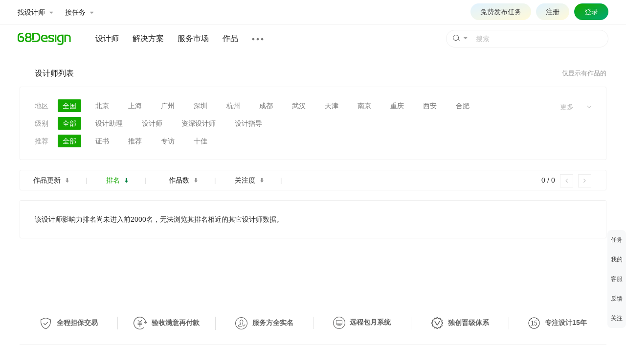

--- FILE ---
content_type: text/html; charset=utf-8
request_url: https://www.68design.net/u/designer?s=3&p=102
body_size: 6657
content:

<!DOCTYPE html>
<html lang="zh-cn">
<head>
	<title>设计师求职_设计师找工作|网页设计师|UI设计师|电商设计师|平面设计师|插画师_68Design</title>
	<meta name="Keywords" content="设计师,设计人才,设计师求职,网页设计师,UI设计师,电商设计师,平面设计师,插画师,H5设计,新媒体设计师" />
	<meta name="description" content="68Design人才通过晋级评估、行业划分、推荐、地区等条件，让企业高效的检索人才，同时也是设计师找工作的理想平台" />
	<link rel="stylesheet" type="text/css" href="//res.68design.net/css/bootstrap.min.css" />
	<meta charset="utf-8" />
	<meta http-equiv="content-type" content="text/html; charset=utf-8" />
	<meta http-equiv="X-UA-Compatible" content="IE=edge" />
	<meta name="applicable-device"content="pc" />
	<meta name="viewport" content="width=1200,minimum-scale=1.0,maximum-scale=1.0,user-scalable=no" />
	<meta name="format-detection" content="telephone=no" />
	<meta name="format-detection" content="email=no" />
	<meta content="always" name="referrer" />
	<link href="//res.68design.net/favicon.ico" rel="shortcut icon" type="image/x-icon" />
	<link rel="stylesheet" type="text/css" href="//res.68design.net/css/font-awesome.min.css" />
	<link rel="stylesheet" type="text/css" href="//res.68design.net/css/g.css?20251220" />
	<link rel="stylesheet" type="text/css" href="//res.68design.net/css/public.css?20251220" />
	<link rel="stylesheet" type="text/css" href="//res.68design.net/css/style.css?20251220" />
	<script src="//res.68design.net/js/jquery-1.7.min.js"></script>
	<script src="//res.68design.net/js/jquery.lazyload.js?20251229"></script>
	<script src="//res.68design.net/js/load.min.js?20260104"></script>
	<script src="//res.68design.net/js/global.js?20260108"></script>
	<style>* { box-sizing: unset; box-sizing: revert; -webkit-text-size-adjust: none; outline: none; }</style>
	<script>
		$(function () {
			var f = $('form#fF');
			f.find('input[name=r]').change(function () { f.submit(); });
			$('.designer-tip a[filter], .px-left a[filter]').click(function () {
				f.find('input[name=' + $(this).attr('filter') + ']').val($(this).attr('val'));
				f.submit();
				return false;
			});
		});
	</script>
</head>
<body>
	
<div class="header21 fixed">
	<div class="-top">
		<div class="-cw">
			<ul class="quick">
				<li><a class="bar" bar="worker">找设计师 <i class="fa fa-caret-down"></i></a></li>
				<li><a class="bar" bar="job">接任务 <i class="fa fa-caret-down"></i></a></li>
			</ul>
			<div class="right">
				<script src="/headeruser?v=dept"></script>
				<a href="/do/projectnew" target="_blank" class="project" style="border:1px solid transparent;">免费发布任务</a>
			</div>
		</div>
		<div class="outbar worker" bar="worker">
			<div class="-cw">
				<ul class="menu">
					<li>
						<a class="box on" menu="m1">
							<p class="t">发布任务</p>
						</a>
					</li>
					<li>
						<a class="box" menu="m2">
							<p class="t">服务市场</p>
						</a>
					</li>
					<li>
						<a class="box" menu="m3">
							<p class="t">人才库</p>
						</a>
					</li>
				</ul>
				<div class="body" style="height:300px">
					<div class="panel on" menu="m1">
						<div class="cl" style="width:220px;margin-right:170px;">
							<p class="tl g_f16">获取设计师及报价</p>
							<p class="g_h15 g_c6">先发布任务征集设计师，再从中选择，找人成功率更高。</p>
							<br />
							<p><a href="/do/projectnew" class="hot" target="_blank">免费发布</a></p>
						</div>
						<div class="block g_f14" style="padding-top:18px;line-height:2.5em;">
							<p class="g_c8 g_f14">按分类找设计师</p>
							<p><a href="/do/worker/?c=1&ce=&r=&m=&tc=&ec=&l=&s=&e=" target="_blank">品牌设计</a></p>
							<p><a href="/do/worker/?c=2&ce=&r=&m=&tc=&ec=&l=&s=&e=" target="_blank">电商设计</a></p>
							<p><a href="/do/worker/?c=4&ce=&r=&m=&tc=&ec=&l=&s=&e=" target="_blank">网站设计</a></p>
							<p><a href="/do/worker/?c=3&ce=&r=&m=&tc=&ec=&l=&s=&e=" target="_blank">UI设计</a></p>
							<p><a href="/do/worker/?c=8&ce=&r=&m=&tc=&ec=&l=&s=&e=" target="_blank">室内设计</a></p>
							<p><a href="/do/worker/?c=9&ce=&r=&m=&tc=&ec=&l=&s=&e=" target="_blank">工业设计</a></p>
							<p><a href="/do/worker/?c=5&ce=&r=&m=&tc=&ec=&l=&s=&e=" target="_blank">插画</a></p>
						</div>
					</div>
					<div class="panel" menu="m2">
						<div class="cl" style="width:220px;margin-right:170px;">
							<p class="tl g_f16">精准选择服务</p>
							<p class="g_h15 g_c6">100+专业细分设计服务，明确的服务内容及价格</p>
							<br />
							<p><a href="/pack/" class="hot" target="_blank">查看更多</a></p>
						</div>
						<div class="block g_f14" style="padding-top:18px;line-height:2.5em;">
							<p class="g_c8 g_f14">热门服务</p>
							<p><a href="/pack/45/" target="_blank">LOGO设计</a></p>
							<p><a href="/pack/41/" target="_blank">包装设计</a></p>
							<p><a href="/pack/22/" target="_blank">详情页设计</a></p>
							<p><a href="/pack/11/" target="_blank">企业官网</a></p>
							<p><a href="/pack/31/" target="_blank">APP设计</a></p>
						</div>
					</div>
					<div class="panel" menu="m3">
						<div class="cl" style="width:220px;margin-right:170px;">
							<p class="tl g_f16">专业设计人才库开放</p>
							<p class="g_h15 g_c6">按行业筛选人才，可根据擅长、作品、评价等综合信息，全面比较后选择</p>
							<br />
							<p><a href="/do/worker/" class="hot" target="_blank">立即查看</a></p>
						</div>
						<div class="block g_f14" style="padding-top:18px;line-height:2.5em;">
							<p class="g_c8 g_f14">按分类找设计师</p>
							<p><a href="/do/worker/?c=1&ce=&r=&m=&tc=&ec=&l=&s=&e=" target="_blank">品牌设计</a></p>
							<p><a href="/do/worker/?c=2&ce=&r=&m=&tc=&ec=&l=&s=&e=" target="_blank">电商设计</a></p>
							<p><a href="/do/worker/?c=4&ce=&r=&m=&tc=&ec=&l=&s=&e=" target="_blank">网站设计</a></p>
							<p><a href="/do/worker/?c=3&ce=&r=&m=&tc=&ec=&l=&s=&e=" target="_blank">UI设计</a></p>
							<p><a href="/do/worker/?c=8&ce=&r=&m=&tc=&ec=&l=&s=&e=" target="_blank">室内设计</a></p>
							<p><a href="/do/worker/?c=9&ce=&r=&m=&tc=&ec=&l=&s=&e=" target="_blank">工业设计</a></p>
							<p><a href="/do/worker/?c=5&ce=&r=&m=&tc=&ec=&l=&s=&e=" target="_blank">插画</a></p>
						</div>
					</div>
				</div>
			</div>
		</div>
		<div class="outbar -job" bar="job">
			<div class="-cw">
				<ul class="menu">
					<li>
						<a href="/do/project/" class="box" target="_blank">
							<p class="t on">报名任务</p>
							<p class="g_h15">根据自身擅长报名，由雇主选择沟通。</p>
						</a>
					</li>
					<li>
					<a href="/my/#work/new" class="box" target="_blank">
						<p class="t">上传作品</p>
						<p class="g_h15">雇主下单的首要参考，储备作品即是储备订单机会。</p>
						</a>
					</li>
					<li>
						<a href="/my/#acc/personlevelopen" class="box" target="_blank">
							<p class="t g_cg">设计师认证</p>
							<p class="g_h15">雇主筛选服务方的重要条件及能力参考。</p>
						</a>
					</li>
					
					<li>
						<a href="/my/#do/packlist" class="box" target="_blank">
							<p class="t">出售服务</p>
							<p class="g_h15">标准化服务内容，明确报价。</p>
						</a>
					</li>
					<li>
						<a href="/do/workerway" class="box" target="_blank">
							<p class="t g_cg">接单VIP会员</b></p>
							<p class="g_h15">提升接单排名、获得更多订单机会和VIP服务。</p>
						</a>
					</li>
				</ul>
			</div>
		</div>
	</div>
	<div class="-nav">
		<div class="-cw">
			<a href="/" class="-logo"><img src="//res.68design.net/img/logo.svg" height="25" alt="68Design.net" /></a>
			<form class="search" autocomplete="off" target="search" onsubmit="return false;">
				<input type="text" name="k" maxlength="30" class="-txt" placeholder="搜索" />
				<button type="submit" class="-btn" style="line-height:0;"><em><i></i></em></button>
				<a class="-arr"><i class="fa fa-caret-down"></i></a>
				<ul class="-combox">
					<li>
						<a class="-citem" action="/work/">
							<p class="-t"><b>作品</b></p>
							<p class="-d">搜索作品案例</p>
						</a>
					</li>
					<li>
						<a class="-citem" action="/do/searchworker">
							<p class="-t"><b>设计师</b></p>
							<p class="-d">根据需要的设计服务搜索人选</p>
						</a>
					</li>
					<li>
						<a class="-citem" action="/do/searchprice">
							<p class="-t"><b>报价</b></p>
							<p class="-d">搜索设计服务报价</p>
						</a>
					</li>
				</ul>
				<p class="-tip"><em></em></p>
			</form>
			<ul class="menu">
				<li><a href="/do/worker/" target="_blank">设计师</a></li>
				<li class="drape">
					<a class="new">解决方案</a>
					<div class="-box">
						<div class="-cw">
							<ul class="-menu">
								<li class="h1">解决方案</li>
								<li><a class="on" for="time" href="/solution">包月\年度</a></li>
								<li><a for="bid" href="/plan/1">方案竞标</a></li>
								<li><a for="tuandui" href="/solution#tuandui">团队组建</a></li>
							</ul>
							<div class="-block" style="height:300px;">
							<div class="cells on" for="time">
									<ul>
										<li>设计师包月</li>
										<li><a href="/solution#baoyue" target="_blank">包月服务</a></li>
									</ul>
									<ul>
										<li>年度服务</li>
										<li><a href="/solution#niandu" target="_blank">年度设计外包</a></li>
									</ul>
								</div>
								<div class="cells" for="bid">
									<ul>
										<li>品牌设计</li>
										<li><a href="/plan/1" target="_blank">LOGO设计</a></li>
										<li><a href="/plan/1" target="_blank">包装设计</a></li>
										<li><a href="/plan/1" target="_blank">VI设计</a></li>
										<li><a href="/plan/1" target="_blank">画册设计</a></li>
										<li><a href="/plan/1" target="_blank">海报设计</a></li>
										<li><a href="/plan/1" target="_blank">宣传单设计</a></li>
									</ul>
									<ul>
										<li>网站设计</li>
										<li><a href="/plan/4" target="_blank">首页设计</a></li>
										<li><a href="/plan/4" target="_blank">企业官网设计</a></li>
									</ul>
									<ul>
										<li>电商设计</li>
										<li><a href="/plan/2" target="_blank">详情页设计</a></li>
										<li><a href="/plan/2" target="_blank">亚马逊图片设计</a></li>
									</ul>
									<ul>
										<li>UI设计</li>
										<li><a href="/plan/3" target="_blank">移动端UI首页</a></li>
										<li><a href="/plan/3" target="_blank">全套设计</a></li>
										<li><a href="/plan/3" target="_blank">可视化大屏</a></li>
										<li><a href="/plan/3" target="_blank">软件界面</a></li>
									</ul>
								</div>								
								<div class="cells" for="tuandui">
									<ul>
										<li>多人同时工作</li>
										<li><a href="/solution#tuandui" target="_blank">团队组建</a></li>
									</ul>
								</div>
							</div>
						</div>
					</div>
				</li>
				<li><a href="/pack/" target="_blank">服务市场</a></li>
				
				<li><a href="/work/" target="_blank">作品</a></li>
				<li class="drop">
					<a class="more"></a>
					<div class="-box" style="width:230px;">
						<table>
							<tr>
								<th colspan="3" style="padding-top:15px;">内容</th>
							</tr>
							<tr>
							    <td><a href="/do/project/" target="_blank">任务</a></td>								
								<td><a href="/do/" target="_blank">设计部</a></td>
								<td></td>
							</tr>
							<tr>
								<th colspan="3">工具</th>
							</tr>
							<tr>
								<td><a href="/hao/" target="_blank">导航</a></td>
								<td><a href="/cool/" target="_blank">酷站</a></td>
								<td></td>
							</tr>
							<tr>
								<th colspan="3" style="padding-top:15px;">其它</th>
							</tr>
							<tr>
							   <td><a href="/interview" target="_blank">专访</a></td>
							    <td><a href="/pinpai/" target="_blank">企业</a></td>
								<td><a href="/active" target="_blank">十佳</a></td>
							</tr>
						</table>
					</div>
				</li>
			</ul>
		</div>
	</div>
	<script>
		(function () {
			var h = $('body>.header21'); h.find('.-top .right .user .drop').length ? h.find('.-top .right .project').css('display', 'inline-block') : 0;
			//fixed
			var stl = $(window).scrollTop();
			$('body').css('padding-top', parseInt($('body').css('padding-top')) + h.outerHeight(true)),
			$(window).on('scroll resize', function () { if (h.hasClass('-hang')) return stl = 0, false; var wst = $(window).scrollTop(), stc = wst - stl; h.css('left', -$(window).scrollLeft()), ($(window).scrollTop() > 0 ? h.addClass('shadow') : h.removeClass('shadow')), ((stc > 80 && h.addClass('small') && (stl = wst)) || (stc < -80 && h.removeClass('small') && (stl = wst))); });
			//end

			//top
			var
				ob = h.find('>.-top>.outbar').on('mouseleave', function () { qb.removeClass('hover'), $(this).stop().slideUp(100); }),
				qb = h.find('>.-top .quick [bar]')
					.on('mouseenter', function () {
						qb.removeClass('hover'), ob.stop().slideUp(100).filter('[bar=' + $(this).addClass('hover').attr('bar') + ']').stop().height('auto').css('z-index', '10').slideDown(300);
					})
					.on('mouseleave', function (e) {
						if (e.relatedTarget && (e.relatedTarget == $(this).parent()[0] || $(e.relatedTarget).is('body>.header21>.-top>.outbar[bar=' + $(this).attr('bar') + ']') || $(e.relatedTarget).parents('body>.header21>.-top>.outbar[bar=' + $(this).attr('bar') + ']').length)) return;
						qb.removeClass('hover'), ob.stop().css('z-index', '0').slideUp(100);
					})
			;
			ob.find('.menu [menu]').on('mouseenter', function () {
				var b = $(this).parents('body>.header21>.-top>.outbar');
				b.find('.menu [menu]').removeClass('on'), $(this).addClass('on');
				b.find('.body [menu]').removeClass('on').filter('[menu=' + $(this).attr('menu') + ']').addClass('on');
			});
			//end

			//search
			var sf = h.find('form.search'), uc = false;
			$(sf.submit(function (e, ph) {
				if (ph) $(sf[0].k).attr('placeholder', ph);
				sf[0].k.value = $.trim(sf[0].k.value);
				var tip = sf.find('.-tip').removeClass('-show');
				if (!sf[0].k.value) return uc = true, $(sf[0].k).trigger('focus'), false;
				else if (sf[0].k.value.length < 2) return uc = true, $(sf[0].k).trigger('focus'), tip.addClass('-show').find('>em').text('不能少于2个字符'), _68.delay(2000, function () { tip.removeClass('-show'); }), false;
				if (/[~!@#$%^&*=()+|?&/.<>:\\]/.test(sf[0].k.value)) return uc = true, $(sf[0].k).trigger('focus'), tip.addClass('-show').find('>em').text('不能包含特殊字符'), _68.delay(2000, function () { tip.removeClass('-show'); }), false;
				sf.attr('action', (sf.find('.-combox .-citem.on').length ? sf.find('.-combox .-citem.on') : sf.find('.-combox .-citem')).attr('action'));
				return sf[0].submit(), false;
			})[0].k).on('focus click', function (e) { sf.addClass('-out'), !uc && sf.addClass('-expand'), uc = false; }).blur(function () { sf.removeClass('-out').removeClass('-expand'); }),
			sf.find('.-combox .-citem').click(function () { return sf.find('.-combox .-citem').removeClass('on'), sf.trigger('submit', $(this).addClass('on').find('.-d').text()), false; });
			//end

			//nav
			var
				ndrape = h.find('.-nav .menu .drape'), ndrapem = ndrape.find('.-menu a[for]').on('mouseenter', function () {
					ndrapem.removeClass('on'), $(this).addClass('on'), ndrape.find('.-block [for]').removeClass('on').filter('[for=' + $(this).attr('for') + ']').addClass('on');
				})
			;
			//end
		})();
	</script>
</div>
	<div class="designer-box" style="padding-top:0;">
	
		<div class="designer-main">
			<div class="designer-top">
				<h1><span style="font-size:13px; color:#999;">仅显示有作品的</span>
				设计师列表
				</h1>
				<form id="fF">
					<input type="hidden" name="r" value="" />
					<input type="hidden" name="l" value="0" />
					<input type="hidden" name="j" value="0" />
					<input type="hidden" name="s" value="3" />
				</form>
				<div class="designer-tip">
					<ul>
						<li class="tip-list">
							<input type="text" size="5" tier-data="region" tier-bind="$('.designer-box form#fF input[name=r]')" tier-widthmin="200px" tier-align="right" tier-col="6" tier-var val="" placeholder="更多" style="float:right;margin-left:20px;border:0;padding-right:14px;cursor:pointer;background: url(//res.68design.net/img/down.png) no-repeat scroll right center transparent;" />
							<span>地区</span>
							<a filter="r" href="#" val="" class="designer-active">全国</a>
							<a filter="r" href="#" val="01">北京</a>
							<a filter="r" href="#" val="03">上海</a>
							<a filter="r" href="#" val="0r01">广州</a>
							<a filter="r" href="#" val="0r02">深圳</a>
							<a filter="r" href="#" val="0801">杭州</a>
							<a filter="r" href="#" val="0k01">成都</a>
							<a filter="r" href="#" val="0n01">武汉</a>
							<a filter="r" href="#" val="02">天津</a>
							<a filter="r" href="#" val="0701">南京</a>
							<a filter="r" href="#" val="04">重庆</a>
							<a filter="r" href="#" val="0g01">西安</a>
							<a filter="r" href="#" val="0o01">合肥</a>
						</li>
						<li class="tip-list">
							<span>级别</span>
							<a filter="l" href="#" val="0" class="designer-active">全部</a>
							<a filter="l" href="#" val="1">设计助理</a>
							<a filter="l" href="#" val="2">设计师</a>
							<a filter="l" href="#" val="3">资深设计师</a>
							<a filter="l" href="#" val="4">设计指导</a>
						</li>
						<li class="tip-list">
							<span>推荐</span>
							<a filter="j" href="#" val="0" class="designer-active">全部</a>
							<a filter="j" href="#" val="1">证书</a>
							<a filter="j" href="#" val="2">推荐</a>
							<a filter="j" href="#" val="3">专访</a>
							<a filter="j" href="#" val="4">十佳</a>
						</li>
					</ul>
				</div>
			</div>
			<div class="px">
				<div class="px-left">
					<ul>
						<li>
							<a filter="s" href="#" val="4" >作品更新<i class="px-icon"></i></a>
							<span>|</span>
						</li>
						<li>
							<a filter="s" href="#" val="3"  class="active">排名<i class="px-icon"></i></a>
							<span>|</span>
						</li>
						<li>
							<a filter="s" href="#" val="1" >作品数<i class="px-icon"></i></a>
							<span>|</span>
						</li>
						<li><a filter="s" href="#" val="2" >关注度<i class="px-icon"></i></a>
						<span>|</span>
						</li>
						<div class="clear"></div>
					</ul>
				</div>
				<div class="px-right">
					<ul>
						<li class="right-icon"><a href="javascript:{}"><i class="fa fa-angle-right" style="font-size:14px;"></i></a></li>
						<li><a href="javascript:{}"><i class="fa fa-angle-left" style="font-size:14px;"></i></a></li>
						<li>0 / 0</li>
					</ul>
				</div>
				<div class="clear"></div>
			</div>
			<div class="clear"></div>
			<div class="designer-info">
				<p class="g_f14">该设计师影响力排名尚未进入前2000名，无法浏览其排名相近的其它设计师数据。</p>
			</div>
			<div class="clear"></div>
			
<div class="g_page">
    <ul>
		
		
		
    </ul>
</div>
		</div>

	</div>
	
	<div class="clear"></div>
	<div class="do_footer">
		<div style="width:1200px;margin:0 auto;">
			<ul class="do_point">

				<li><img data-src="//res.68design.net/do/img/point-danbao.png" class="ico -lazyimg-" /> <b>全程担保交易</b></li>
				<li><img data-src="//res.68design.net/do/img/point-fukuan.png" class="ico -lazyimg-" /> <b>验收满意再付款</b></li>
				<li><img data-src="//res.68design.net/do/img/point-shiming.png" class="ico -lazyimg-" /> <b>服务方全实名</b></li>
				<li><img data-src="//res.68design.net/do/img/point-bangong.png" class="ico -lazyimg-" /> <b>远程包月系统</b></li>				
				<li><img data-src="//res.68design.net/do/img/point-renzheng.png" class="ico -lazyimg-" /> <b>独创晋级体系</b></li>
				<li><img data-src="//res.68design.net/do/img/point-15.png" class="ico -lazyimg-" /> <b>专注设计15年</b></li>
			</ul>
			<div class="do_cells">
				<table>
					<tr>
						<td>
							<ul class="list">
								<li><em class="g_c7">关于</em></li>
								<li><a href="/about" target="_blank">关于我们</a></li>
								<li><a href="/notice" target="_blank">产品更新</a></li>
								<li><a href="/help?c=6" target="_blank">服务协议</a></li>
								<li><a href="/contact" target="_blank">联系我们</a></li>
								<li><a href="https://m.68design.net/" target="_blank">移动版</a></li>
								<li><a href="/other/group" target="_blank">任务提醒群</a></li>
							</ul>
						</td>
						<td>
							<ul class="list">
								<li><em class="g_c7">帮助</em></li>
                                <li><a href="/help?c=4" target="_blank">我是雇主</a></li>
								 <li><a href="/help?id=10175" target="_blank">雇佣流程</a></li>
								<li><a href="/help?id=10146" target="_blank">高效找人</a></li>		
                                <li><a href="/help?id=10055" target="_blank">包月雇佣</a></li>                               
                                <li><a href="/help?c=5"  target="_blank">我是服务方</a></li>
                                <li><a href="/help?id=10091" target="_blank">如何接单</a></li>							
                                <li><a href="/do/workerway" target="_blank">开通会员</a></li>
							</ul>
						</td>
						<td>
							<ul class="list">
								<li><em class="g_c7">行业</em></li>
								<li><a href="/do/worker/?c=1&ce=&r=&m=&tc=&ec=&l=&s=&e=" target="_blank">品牌设计师</a></li>
								<li><a href="/do/worker/?c=2&ce=&r=&m=&tc=&ec=&l=&s=&e=" target="_blank">电商设计师</a></li>
								<li><a href="/do/worker/?c=4&ce=&r=&m=&tc=&ec=&l=&s=&e=" target="_blank">网站设计师</a></li>								
								<li><a href="/do/worker/?c=3&ce=&r=&m=&tc=&ec=&l=&s=&e=" target="_blank">UI设计师</a></li>
								<li><a href="/do/worker/?c=5&ce=&r=&m=&tc=&ec=&l=&s=&e=" target="_blank">插画师</a></li>								
								<li><a href="/do/worker/?c=8&ce=&r=&m=&tc=&ec=&l=&s=&e=" target="_blank">室内设计师</a></li>
								<li><a href="/do/worker/?c=9&ce=&r=&m=&tc=&ec=&l=&s=&e=" target="_blank">工业设计师</a></li>
							</ul>
						</td>
					</tr>
				</table>
			</div>
			<div class="bottom" style="text-align:initial;position:relative;padding:15px 0;">
				<p>
				<a href="http://www.beian.gov.cn/portal/registerSystemInfo?recordcode=34010402700146" target="_blank" rel="nofollow" class="g_mr20"><img data-src="//res.68design.net/do/img/gongan.png" valign="bottom" style="margin-right:3px;" class="-lazyimg-" /> 皖公安网备34010402700146号</a>			
				<a href="http://beian.miit.gov.cn" target="_blank" rel="nofollow" class="g_mr20">皖ICP备05012247号-3</a>
				Copyright &copy; 2003-2026 68design.net
				</p>
			</div>
		</div>
	</div>
	<div class="ftool21">
		<div class="offset">
			<ul class="tools">
				<li>
					<a href="/do/projectnew" class="-item project" target="_blank">
						<p class="front">任务</p>
						<p class="tip">免费发布任务</p>
					</a>
				</li>
				<li>
					<a href="/my/" class="-item" target="_blank">
						<p class="front">我的</p>
					</a>
				</li>
				<li>
					<div class="-item">
						<p class="front">客服</p>
						<div class="tip contact">
							<p>微信</p>
							<img data-src="//res.68design.net/do/img/qr-wechat.png" class="-lazyimg-" />
							<br><em class="g_c9 g_f12">工作日 09:00-18:00</em>
							
						</div>
					</div>
				</li>
				<li>
					<a class="-item" feedback>
						<p class="front">反馈</p>
					</a>
				</li>
				<li>
					<div class="-item -belast">
						<p class="front">关注</p>
						<div class="tip contact">
							<p>公众号</p>
							<img data-src="//res.68design.net/do/img/qr-offiaccount.jpg" class="-lazyimg-" width="118" />
						</div>
					</div>
				</li>
				<li>
					<a class="-item -gotop">
						<p class="front"><em class="arr"></em></p>
					</a>
				</li>
			</ul>
		</div>
	</div>
	<script>
		(function () {
			var ft = $('.ftool21 .tools'); if (!ft.length) return;
			ft.find('.-item.-gotop').click(function () { $('html,body').animate({ scrollTop: 0 }, 300); return false; });
			$(window).scroll(function () { $(window).scrollTop() > 50 ? ft.removeClass('notop') : ft.addClass('notop'); }).scroll();
		}());
	</script>
</body>
</html>


--- FILE ---
content_type: text/html; charset=utf-8
request_url: https://www.68design.net/headeruser?v=dept
body_size: 277
content:

document.write('<ul class="user">\
		<li><a href="/do/projectnew" target="_blank" class="reg">免费发布任务</a></li>\
		<li><a href="/reg" target="_blank" class="reg">注册</a></li>\
		<li><a href="/login" target="_blank" class="login">登录</a></li>\
	</ul>\
');